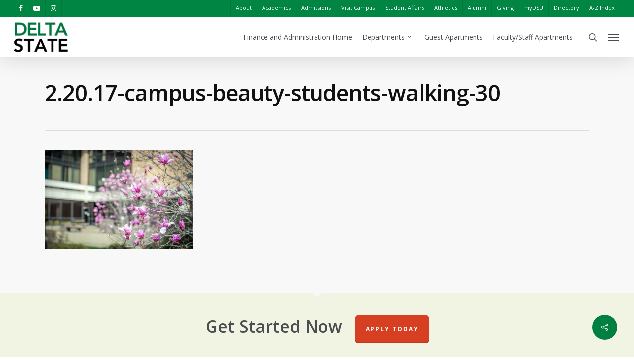

--- FILE ---
content_type: text/html; charset=UTF-8
request_url: https://www.deltastate.edu/finance-admin/?attachment_id=926
body_size: 14843
content:
<!doctype html>
<html lang="en-US" class="no-js">
<head>

<!-- 
Start of global snippet: Please do not remove
Place this snippet between the <head> and </head> tags on every page of your site.
-->
<!-- Global site tag (gtag.js) - Google Marketing Platform -->
<script async src="https://www.googletagmanager.com/gtag/js?id=DC-10164753"></script>
<script>
  window.dataLayer = window.dataLayer || [];
  function gtag(){dataLayer.push(arguments);}
  gtag('js', new Date());

  gtag('config', 'DC-10164753');
</script>
<!-- End of global snippet: Please do not remove -->

<!-- Google Tag Manager -->
<script>(function(w,d,s,l,i){w[l]=w[l]||[];w[l].push({'gtm.start':
new Date().getTime(),event:'gtm.js'});var f=d.getElementsByTagName(s)[0],
j=d.createElement(s),dl=l!='dataLayer'?'&l='+l:'';j.async=true;j.src=
'https://www.googletagmanager.com/gtm.js?id='+i+dl;f.parentNode.insertBefore(j,f);
})(window,document,'script','dataLayer','GTM-N673J7W');</script>
<!-- End Google Tag Manager -->

	<meta charset="UTF-8">
	<meta name="viewport" content="width=device-width, initial-scale=1, maximum-scale=1, user-scalable=0" /><link rel="shortcut icon" href="https://www.deltastate.edu/finance-admin/wp-content/uploads/sites/35/2025/06/Delta-State-Favicon.png" /><meta name='robots' content='index, follow, max-image-preview:large, max-snippet:-1, max-video-preview:-1' />

	<!-- This site is optimized with the Yoast SEO Premium plugin v26.8 (Yoast SEO v26.8) - https://yoast.com/product/yoast-seo-premium-wordpress/ -->
	<title>2.20.17-campus-beauty-students-walking-30 - Finance and Administration</title>
	<link rel="canonical" href="https://www.deltastate.edu/finance-admin/" />
	<meta property="og:locale" content="en_US" />
	<meta property="og:type" content="article" />
	<meta property="og:title" content="2.20.17-campus-beauty-students-walking-30" />
	<meta property="og:url" content="https://www.deltastate.edu/finance-admin/" />
	<meta property="og:site_name" content="Finance and Administration" />
	<meta property="og:image" content="https://www.deltastate.edu/finance-admin" />
	<meta property="og:image:width" content="1980" />
	<meta property="og:image:height" content="1322" />
	<meta property="og:image:type" content="image/jpeg" />
	<meta name="twitter:card" content="summary_large_image" />
	<script type="application/ld+json" class="yoast-schema-graph">{"@context":"https://schema.org","@graph":[{"@type":"WebPage","@id":"https://www.deltastate.edu/finance-admin/","url":"https://www.deltastate.edu/finance-admin/","name":"2.20.17-campus-beauty-students-walking-30 - Finance and Administration","isPartOf":{"@id":"https://www.deltastate.edu/finance-admin/#website"},"primaryImageOfPage":{"@id":"https://www.deltastate.edu/finance-admin/#primaryimage"},"image":{"@id":"https://www.deltastate.edu/finance-admin/#primaryimage"},"thumbnailUrl":"https://www.deltastate.edu/finance-admin/wp-content/uploads/sites/35/2017/10/2.20.17-campus-beauty-students-walking-30.jpg","datePublished":"2017-10-31T21:50:37+00:00","breadcrumb":{"@id":"https://www.deltastate.edu/finance-admin/#breadcrumb"},"inLanguage":"en-US","potentialAction":[{"@type":"ReadAction","target":["https://www.deltastate.edu/finance-admin/"]}]},{"@type":"ImageObject","inLanguage":"en-US","@id":"https://www.deltastate.edu/finance-admin/#primaryimage","url":"https://www.deltastate.edu/finance-admin/wp-content/uploads/sites/35/2017/10/2.20.17-campus-beauty-students-walking-30.jpg","contentUrl":"https://www.deltastate.edu/finance-admin/wp-content/uploads/sites/35/2017/10/2.20.17-campus-beauty-students-walking-30.jpg","width":1980,"height":1322},{"@type":"BreadcrumbList","@id":"https://www.deltastate.edu/finance-admin/#breadcrumb","itemListElement":[{"@type":"ListItem","position":1,"name":"Home","item":"https://www.deltastate.edu/finance-admin/"},{"@type":"ListItem","position":2,"name":"2.20.17-campus-beauty-students-walking-30"}]},{"@type":"WebSite","@id":"https://www.deltastate.edu/finance-admin/#website","url":"https://www.deltastate.edu/finance-admin/","name":"Finance and Administration","description":"Just another Delta State University Sites site","potentialAction":[{"@type":"SearchAction","target":{"@type":"EntryPoint","urlTemplate":"https://www.deltastate.edu/finance-admin/?s={search_term_string}"},"query-input":{"@type":"PropertyValueSpecification","valueRequired":true,"valueName":"search_term_string"}}],"inLanguage":"en-US"}]}</script>
	<!-- / Yoast SEO Premium plugin. -->


<link rel='dns-prefetch' href='//fonts.googleapis.com' />
<link rel="alternate" type="application/rss+xml" title="Finance and Administration &raquo; Feed" href="https://www.deltastate.edu/finance-admin/feed/" />
<link rel="alternate" title="oEmbed (JSON)" type="application/json+oembed" href="https://www.deltastate.edu/finance-admin/wp-json/oembed/1.0/embed?url=https%3A%2F%2Fwww.deltastate.edu%2Ffinance-admin%2F%3Fattachment_id%3D926" />
<link rel="alternate" title="oEmbed (XML)" type="text/xml+oembed" href="https://www.deltastate.edu/finance-admin/wp-json/oembed/1.0/embed?url=https%3A%2F%2Fwww.deltastate.edu%2Ffinance-admin%2F%3Fattachment_id%3D926&#038;format=xml" />
<style id='wp-img-auto-sizes-contain-inline-css' type='text/css'>
img:is([sizes=auto i],[sizes^="auto," i]){contain-intrinsic-size:3000px 1500px}
/*# sourceURL=wp-img-auto-sizes-contain-inline-css */
</style>
<style id='wp-emoji-styles-inline-css' type='text/css'>

	img.wp-smiley, img.emoji {
		display: inline !important;
		border: none !important;
		box-shadow: none !important;
		height: 1em !important;
		width: 1em !important;
		margin: 0 0.07em !important;
		vertical-align: -0.1em !important;
		background: none !important;
		padding: 0 !important;
	}
/*# sourceURL=wp-emoji-styles-inline-css */
</style>
<style id='wp-block-library-inline-css' type='text/css'>
:root{--wp-block-synced-color:#7a00df;--wp-block-synced-color--rgb:122,0,223;--wp-bound-block-color:var(--wp-block-synced-color);--wp-editor-canvas-background:#ddd;--wp-admin-theme-color:#007cba;--wp-admin-theme-color--rgb:0,124,186;--wp-admin-theme-color-darker-10:#006ba1;--wp-admin-theme-color-darker-10--rgb:0,107,160.5;--wp-admin-theme-color-darker-20:#005a87;--wp-admin-theme-color-darker-20--rgb:0,90,135;--wp-admin-border-width-focus:2px}@media (min-resolution:192dpi){:root{--wp-admin-border-width-focus:1.5px}}.wp-element-button{cursor:pointer}:root .has-very-light-gray-background-color{background-color:#eee}:root .has-very-dark-gray-background-color{background-color:#313131}:root .has-very-light-gray-color{color:#eee}:root .has-very-dark-gray-color{color:#313131}:root .has-vivid-green-cyan-to-vivid-cyan-blue-gradient-background{background:linear-gradient(135deg,#00d084,#0693e3)}:root .has-purple-crush-gradient-background{background:linear-gradient(135deg,#34e2e4,#4721fb 50%,#ab1dfe)}:root .has-hazy-dawn-gradient-background{background:linear-gradient(135deg,#faaca8,#dad0ec)}:root .has-subdued-olive-gradient-background{background:linear-gradient(135deg,#fafae1,#67a671)}:root .has-atomic-cream-gradient-background{background:linear-gradient(135deg,#fdd79a,#004a59)}:root .has-nightshade-gradient-background{background:linear-gradient(135deg,#330968,#31cdcf)}:root .has-midnight-gradient-background{background:linear-gradient(135deg,#020381,#2874fc)}:root{--wp--preset--font-size--normal:16px;--wp--preset--font-size--huge:42px}.has-regular-font-size{font-size:1em}.has-larger-font-size{font-size:2.625em}.has-normal-font-size{font-size:var(--wp--preset--font-size--normal)}.has-huge-font-size{font-size:var(--wp--preset--font-size--huge)}.has-text-align-center{text-align:center}.has-text-align-left{text-align:left}.has-text-align-right{text-align:right}.has-fit-text{white-space:nowrap!important}#end-resizable-editor-section{display:none}.aligncenter{clear:both}.items-justified-left{justify-content:flex-start}.items-justified-center{justify-content:center}.items-justified-right{justify-content:flex-end}.items-justified-space-between{justify-content:space-between}.screen-reader-text{border:0;clip-path:inset(50%);height:1px;margin:-1px;overflow:hidden;padding:0;position:absolute;width:1px;word-wrap:normal!important}.screen-reader-text:focus{background-color:#ddd;clip-path:none;color:#444;display:block;font-size:1em;height:auto;left:5px;line-height:normal;padding:15px 23px 14px;text-decoration:none;top:5px;width:auto;z-index:100000}html :where(.has-border-color){border-style:solid}html :where([style*=border-top-color]){border-top-style:solid}html :where([style*=border-right-color]){border-right-style:solid}html :where([style*=border-bottom-color]){border-bottom-style:solid}html :where([style*=border-left-color]){border-left-style:solid}html :where([style*=border-width]){border-style:solid}html :where([style*=border-top-width]){border-top-style:solid}html :where([style*=border-right-width]){border-right-style:solid}html :where([style*=border-bottom-width]){border-bottom-style:solid}html :where([style*=border-left-width]){border-left-style:solid}html :where(img[class*=wp-image-]){height:auto;max-width:100%}:where(figure){margin:0 0 1em}html :where(.is-position-sticky){--wp-admin--admin-bar--position-offset:var(--wp-admin--admin-bar--height,0px)}@media screen and (max-width:600px){html :where(.is-position-sticky){--wp-admin--admin-bar--position-offset:0px}}

/*# sourceURL=wp-block-library-inline-css */
</style><style id='global-styles-inline-css' type='text/css'>
:root{--wp--preset--aspect-ratio--square: 1;--wp--preset--aspect-ratio--4-3: 4/3;--wp--preset--aspect-ratio--3-4: 3/4;--wp--preset--aspect-ratio--3-2: 3/2;--wp--preset--aspect-ratio--2-3: 2/3;--wp--preset--aspect-ratio--16-9: 16/9;--wp--preset--aspect-ratio--9-16: 9/16;--wp--preset--color--black: #000000;--wp--preset--color--cyan-bluish-gray: #abb8c3;--wp--preset--color--white: #ffffff;--wp--preset--color--pale-pink: #f78da7;--wp--preset--color--vivid-red: #cf2e2e;--wp--preset--color--luminous-vivid-orange: #ff6900;--wp--preset--color--luminous-vivid-amber: #fcb900;--wp--preset--color--light-green-cyan: #7bdcb5;--wp--preset--color--vivid-green-cyan: #00d084;--wp--preset--color--pale-cyan-blue: #8ed1fc;--wp--preset--color--vivid-cyan-blue: #0693e3;--wp--preset--color--vivid-purple: #9b51e0;--wp--preset--gradient--vivid-cyan-blue-to-vivid-purple: linear-gradient(135deg,rgb(6,147,227) 0%,rgb(155,81,224) 100%);--wp--preset--gradient--light-green-cyan-to-vivid-green-cyan: linear-gradient(135deg,rgb(122,220,180) 0%,rgb(0,208,130) 100%);--wp--preset--gradient--luminous-vivid-amber-to-luminous-vivid-orange: linear-gradient(135deg,rgb(252,185,0) 0%,rgb(255,105,0) 100%);--wp--preset--gradient--luminous-vivid-orange-to-vivid-red: linear-gradient(135deg,rgb(255,105,0) 0%,rgb(207,46,46) 100%);--wp--preset--gradient--very-light-gray-to-cyan-bluish-gray: linear-gradient(135deg,rgb(238,238,238) 0%,rgb(169,184,195) 100%);--wp--preset--gradient--cool-to-warm-spectrum: linear-gradient(135deg,rgb(74,234,220) 0%,rgb(151,120,209) 20%,rgb(207,42,186) 40%,rgb(238,44,130) 60%,rgb(251,105,98) 80%,rgb(254,248,76) 100%);--wp--preset--gradient--blush-light-purple: linear-gradient(135deg,rgb(255,206,236) 0%,rgb(152,150,240) 100%);--wp--preset--gradient--blush-bordeaux: linear-gradient(135deg,rgb(254,205,165) 0%,rgb(254,45,45) 50%,rgb(107,0,62) 100%);--wp--preset--gradient--luminous-dusk: linear-gradient(135deg,rgb(255,203,112) 0%,rgb(199,81,192) 50%,rgb(65,88,208) 100%);--wp--preset--gradient--pale-ocean: linear-gradient(135deg,rgb(255,245,203) 0%,rgb(182,227,212) 50%,rgb(51,167,181) 100%);--wp--preset--gradient--electric-grass: linear-gradient(135deg,rgb(202,248,128) 0%,rgb(113,206,126) 100%);--wp--preset--gradient--midnight: linear-gradient(135deg,rgb(2,3,129) 0%,rgb(40,116,252) 100%);--wp--preset--font-size--small: 13px;--wp--preset--font-size--medium: 20px;--wp--preset--font-size--large: 36px;--wp--preset--font-size--x-large: 42px;--wp--preset--spacing--20: 0.44rem;--wp--preset--spacing--30: 0.67rem;--wp--preset--spacing--40: 1rem;--wp--preset--spacing--50: 1.5rem;--wp--preset--spacing--60: 2.25rem;--wp--preset--spacing--70: 3.38rem;--wp--preset--spacing--80: 5.06rem;--wp--preset--shadow--natural: 6px 6px 9px rgba(0, 0, 0, 0.2);--wp--preset--shadow--deep: 12px 12px 50px rgba(0, 0, 0, 0.4);--wp--preset--shadow--sharp: 6px 6px 0px rgba(0, 0, 0, 0.2);--wp--preset--shadow--outlined: 6px 6px 0px -3px rgb(255, 255, 255), 6px 6px rgb(0, 0, 0);--wp--preset--shadow--crisp: 6px 6px 0px rgb(0, 0, 0);}:where(.is-layout-flex){gap: 0.5em;}:where(.is-layout-grid){gap: 0.5em;}body .is-layout-flex{display: flex;}.is-layout-flex{flex-wrap: wrap;align-items: center;}.is-layout-flex > :is(*, div){margin: 0;}body .is-layout-grid{display: grid;}.is-layout-grid > :is(*, div){margin: 0;}:where(.wp-block-columns.is-layout-flex){gap: 2em;}:where(.wp-block-columns.is-layout-grid){gap: 2em;}:where(.wp-block-post-template.is-layout-flex){gap: 1.25em;}:where(.wp-block-post-template.is-layout-grid){gap: 1.25em;}.has-black-color{color: var(--wp--preset--color--black) !important;}.has-cyan-bluish-gray-color{color: var(--wp--preset--color--cyan-bluish-gray) !important;}.has-white-color{color: var(--wp--preset--color--white) !important;}.has-pale-pink-color{color: var(--wp--preset--color--pale-pink) !important;}.has-vivid-red-color{color: var(--wp--preset--color--vivid-red) !important;}.has-luminous-vivid-orange-color{color: var(--wp--preset--color--luminous-vivid-orange) !important;}.has-luminous-vivid-amber-color{color: var(--wp--preset--color--luminous-vivid-amber) !important;}.has-light-green-cyan-color{color: var(--wp--preset--color--light-green-cyan) !important;}.has-vivid-green-cyan-color{color: var(--wp--preset--color--vivid-green-cyan) !important;}.has-pale-cyan-blue-color{color: var(--wp--preset--color--pale-cyan-blue) !important;}.has-vivid-cyan-blue-color{color: var(--wp--preset--color--vivid-cyan-blue) !important;}.has-vivid-purple-color{color: var(--wp--preset--color--vivid-purple) !important;}.has-black-background-color{background-color: var(--wp--preset--color--black) !important;}.has-cyan-bluish-gray-background-color{background-color: var(--wp--preset--color--cyan-bluish-gray) !important;}.has-white-background-color{background-color: var(--wp--preset--color--white) !important;}.has-pale-pink-background-color{background-color: var(--wp--preset--color--pale-pink) !important;}.has-vivid-red-background-color{background-color: var(--wp--preset--color--vivid-red) !important;}.has-luminous-vivid-orange-background-color{background-color: var(--wp--preset--color--luminous-vivid-orange) !important;}.has-luminous-vivid-amber-background-color{background-color: var(--wp--preset--color--luminous-vivid-amber) !important;}.has-light-green-cyan-background-color{background-color: var(--wp--preset--color--light-green-cyan) !important;}.has-vivid-green-cyan-background-color{background-color: var(--wp--preset--color--vivid-green-cyan) !important;}.has-pale-cyan-blue-background-color{background-color: var(--wp--preset--color--pale-cyan-blue) !important;}.has-vivid-cyan-blue-background-color{background-color: var(--wp--preset--color--vivid-cyan-blue) !important;}.has-vivid-purple-background-color{background-color: var(--wp--preset--color--vivid-purple) !important;}.has-black-border-color{border-color: var(--wp--preset--color--black) !important;}.has-cyan-bluish-gray-border-color{border-color: var(--wp--preset--color--cyan-bluish-gray) !important;}.has-white-border-color{border-color: var(--wp--preset--color--white) !important;}.has-pale-pink-border-color{border-color: var(--wp--preset--color--pale-pink) !important;}.has-vivid-red-border-color{border-color: var(--wp--preset--color--vivid-red) !important;}.has-luminous-vivid-orange-border-color{border-color: var(--wp--preset--color--luminous-vivid-orange) !important;}.has-luminous-vivid-amber-border-color{border-color: var(--wp--preset--color--luminous-vivid-amber) !important;}.has-light-green-cyan-border-color{border-color: var(--wp--preset--color--light-green-cyan) !important;}.has-vivid-green-cyan-border-color{border-color: var(--wp--preset--color--vivid-green-cyan) !important;}.has-pale-cyan-blue-border-color{border-color: var(--wp--preset--color--pale-cyan-blue) !important;}.has-vivid-cyan-blue-border-color{border-color: var(--wp--preset--color--vivid-cyan-blue) !important;}.has-vivid-purple-border-color{border-color: var(--wp--preset--color--vivid-purple) !important;}.has-vivid-cyan-blue-to-vivid-purple-gradient-background{background: var(--wp--preset--gradient--vivid-cyan-blue-to-vivid-purple) !important;}.has-light-green-cyan-to-vivid-green-cyan-gradient-background{background: var(--wp--preset--gradient--light-green-cyan-to-vivid-green-cyan) !important;}.has-luminous-vivid-amber-to-luminous-vivid-orange-gradient-background{background: var(--wp--preset--gradient--luminous-vivid-amber-to-luminous-vivid-orange) !important;}.has-luminous-vivid-orange-to-vivid-red-gradient-background{background: var(--wp--preset--gradient--luminous-vivid-orange-to-vivid-red) !important;}.has-very-light-gray-to-cyan-bluish-gray-gradient-background{background: var(--wp--preset--gradient--very-light-gray-to-cyan-bluish-gray) !important;}.has-cool-to-warm-spectrum-gradient-background{background: var(--wp--preset--gradient--cool-to-warm-spectrum) !important;}.has-blush-light-purple-gradient-background{background: var(--wp--preset--gradient--blush-light-purple) !important;}.has-blush-bordeaux-gradient-background{background: var(--wp--preset--gradient--blush-bordeaux) !important;}.has-luminous-dusk-gradient-background{background: var(--wp--preset--gradient--luminous-dusk) !important;}.has-pale-ocean-gradient-background{background: var(--wp--preset--gradient--pale-ocean) !important;}.has-electric-grass-gradient-background{background: var(--wp--preset--gradient--electric-grass) !important;}.has-midnight-gradient-background{background: var(--wp--preset--gradient--midnight) !important;}.has-small-font-size{font-size: var(--wp--preset--font-size--small) !important;}.has-medium-font-size{font-size: var(--wp--preset--font-size--medium) !important;}.has-large-font-size{font-size: var(--wp--preset--font-size--large) !important;}.has-x-large-font-size{font-size: var(--wp--preset--font-size--x-large) !important;}
/*# sourceURL=global-styles-inline-css */
</style>

<style id='classic-theme-styles-inline-css' type='text/css'>
/*! This file is auto-generated */
.wp-block-button__link{color:#fff;background-color:#32373c;border-radius:9999px;box-shadow:none;text-decoration:none;padding:calc(.667em + 2px) calc(1.333em + 2px);font-size:1.125em}.wp-block-file__button{background:#32373c;color:#fff;text-decoration:none}
/*# sourceURL=/wp-includes/css/classic-themes.min.css */
</style>
<link rel='stylesheet' id='salient-social-css' href='https://www.deltastate.edu/finance-admin/wp-content/plugins/salient-social/css/style.css?ver=1.2' type='text/css' media='all' />
<style id='salient-social-inline-css' type='text/css'>

  .sharing-default-minimal .nectar-love.loved,
  body .nectar-social[data-color-override="override"].fixed > a:before, 
  body .nectar-social[data-color-override="override"].fixed .nectar-social-inner a,
  .sharing-default-minimal .nectar-social[data-color-override="override"] .nectar-social-inner a:hover {
    background-color: #008040;
  }
  .nectar-social.hover .nectar-love.loved,
  .nectar-social.hover > .nectar-love-button a:hover,
  .nectar-social[data-color-override="override"].hover > div a:hover,
  #single-below-header .nectar-social[data-color-override="override"].hover > div a:hover,
  .nectar-social[data-color-override="override"].hover .share-btn:hover,
  .sharing-default-minimal .nectar-social[data-color-override="override"] .nectar-social-inner a {
    border-color: #008040;
  }
  #single-below-header .nectar-social.hover .nectar-love.loved i,
  #single-below-header .nectar-social.hover[data-color-override="override"] a:hover,
  #single-below-header .nectar-social.hover[data-color-override="override"] a:hover i,
  #single-below-header .nectar-social.hover .nectar-love-button a:hover i,
  .nectar-love:hover i,
  .hover .nectar-love:hover .total_loves,
  .nectar-love.loved i,
  .nectar-social.hover .nectar-love.loved .total_loves,
  .nectar-social.hover .share-btn:hover, 
  .nectar-social[data-color-override="override"].hover .nectar-social-inner a:hover,
  .nectar-social[data-color-override="override"].hover > div:hover span,
  .sharing-default-minimal .nectar-social[data-color-override="override"] .nectar-social-inner a:not(:hover) i,
  .sharing-default-minimal .nectar-social[data-color-override="override"] .nectar-social-inner a:not(:hover) {
    color: #008040;
  }
/*# sourceURL=salient-social-inline-css */
</style>
<link rel='stylesheet' id='font-awesome-css' href='https://www.deltastate.edu/finance-admin/wp-content/themes/Salient%2013%20-%20General%20Pages%20Child/css/font-awesome-legacy.min.css?ver=4.7.1' type='text/css' media='all' />
<link rel='stylesheet' id='salient-grid-system-css' href='https://www.deltastate.edu/finance-admin/wp-content/themes/Salient%2013%20-%20General%20Pages%20Child/css/grid-system.css?ver=13.0.5' type='text/css' media='all' />
<link rel='stylesheet' id='main-styles-css' href='https://www.deltastate.edu/finance-admin/wp-content/themes/Salient%2013%20-%20General%20Pages%20Child/css/style.css?ver=13.0.5' type='text/css' media='all' />
<link rel='stylesheet' id='nectar-header-secondary-nav-css' href='https://www.deltastate.edu/finance-admin/wp-content/themes/Salient%2013%20-%20General%20Pages%20Child/css/header/header-secondary-nav.css?ver=13.0.5' type='text/css' media='all' />
<link rel='stylesheet' id='nectar-single-styles-css' href='https://www.deltastate.edu/finance-admin/wp-content/themes/Salient%2013%20-%20General%20Pages%20Child/css/single.css?ver=13.0.5' type='text/css' media='all' />
<link rel='stylesheet' id='nectar_default_font_open_sans-css' href='https://fonts.googleapis.com/css?family=Open+Sans%3A300%2C400%2C600%2C700&#038;subset=latin%2Clatin-ext' type='text/css' media='all' />
<link rel='stylesheet' id='responsive-css' href='https://www.deltastate.edu/finance-admin/wp-content/themes/Salient%2013%20-%20General%20Pages%20Child/css/responsive.css?ver=13.0.5' type='text/css' media='all' />
<link rel='stylesheet' id='skin-original-css' href='https://www.deltastate.edu/finance-admin/wp-content/themes/Salient%2013%20-%20General%20Pages%20Child/css/skin-original.css?ver=13.0.5' type='text/css' media='all' />
<link rel='stylesheet' id='salient-wp-menu-dynamic-css' href='https://www.deltastate.edu/finance-admin/wp-content/uploads/sites/35/salient/menu-dynamic.css?ver=12446' type='text/css' media='all' />
<link rel='stylesheet' id='wp-pagenavi-css' href='https://www.deltastate.edu/finance-admin/wp-content/plugins/wp-pagenavi/pagenavi-css.css?ver=2.70' type='text/css' media='all' />
<link rel='stylesheet' id='dynamic-css-css' href='https://www.deltastate.edu/finance-admin/wp-content/themes/Salient%2013%20-%20General%20Pages%20Child/css/salient-dynamic-styles-multi-id-35.css?ver=61627' type='text/css' media='all' />
<style id='dynamic-css-inline-css' type='text/css'>
@media only screen and (min-width:1000px){body #ajax-content-wrap.no-scroll{min-height:calc(100vh - 114px);height:calc(100vh - 114px)!important;}}@media only screen and (min-width:1000px){#page-header-wrap.fullscreen-header,#page-header-wrap.fullscreen-header #page-header-bg,html:not(.nectar-box-roll-loaded) .nectar-box-roll > #page-header-bg.fullscreen-header,.nectar_fullscreen_zoom_recent_projects,#nectar_fullscreen_rows:not(.afterLoaded) > div{height:calc(100vh - 113px);}.wpb_row.vc_row-o-full-height.top-level,.wpb_row.vc_row-o-full-height.top-level > .col.span_12{min-height:calc(100vh - 113px);}html:not(.nectar-box-roll-loaded) .nectar-box-roll > #page-header-bg.fullscreen-header{top:114px;}.nectar-slider-wrap[data-fullscreen="true"]:not(.loaded),.nectar-slider-wrap[data-fullscreen="true"]:not(.loaded) .swiper-container{height:calc(100vh - 112px)!important;}.admin-bar .nectar-slider-wrap[data-fullscreen="true"]:not(.loaded),.admin-bar .nectar-slider-wrap[data-fullscreen="true"]:not(.loaded) .swiper-container{height:calc(100vh - 112px - 32px)!important;}}.screen-reader-text,.nectar-skip-to-content:not(:focus){border:0;clip:rect(1px,1px,1px,1px);clip-path:inset(50%);height:1px;margin:-1px;overflow:hidden;padding:0;position:absolute!important;width:1px;word-wrap:normal!important;}
@media only screen and (min-width: 1001px) {
    #search-3 {
        display: none;
    }
}

.swiper-slide .slide-bg-wrap .slide-bg-overlay {
    opacity: 0.2;
}

.swiper-slide .content h1 {
    font-weight: 700;
}

#call-to-action span {
    font-size: 34px;
}

.open-quote {
    color: #d8d8d8 !important;
}
.nectar_single_testimonial[data-style="bold"] p {
    font-size: 30px;
    line-height: initial;
}

body .testimonial_slider blockquote span, .nectar_single_testimonial span {
    font-weight: 400;
}

.link_text, table a, p a, ul li a, h1 a, h2 a, h3 a, h4 a, h5 a, h6 a {
    text-decoration: underline;
}

.nectar-cta, .link_text, ul .wpb_tabs_nav li, .tabbed ul li a, .widget_nav_menu ul li a, table a:hover, p a:hover, li a:hover, ul a:hover {
    text-decoration: none;
}

.swiper-slide .button a:hover {
    background-color: #ffffff !important;
    color: #008542;
    opacity: 1;
}

.icon-3x[class^="icon-"].accent-color:not(.alt-style) {
    text-decoration: none;
    margin-bottom: 0;
}

.nectar-button:hover, .full-width-section .light .nectar-button:hover, .nectar-button[data-color-override="false"].regular-button:hover {
    opacity: 1;
    background-color: #333F48 !important;
}

body:not([data-button-style*="shadow"]) .swiper-slide .button a:after {
    background-color: #ffffff;
}

p span a {
    text-decoration: none;
}

.nectar-button[data-color-override="false"].regular-button a:hover {
    color: #111111;
}

#social a {
    text-decoration: none;
}

#sidebar .widget_nav_menu li a {
    padding-left: 15px !important;
    font-weight: 600;
}

#sidebar .widget_nav_menu ul li a:hover {
    background-color: #008040;
    color: #ffffff;
    padding-left: 15px;
}

.toggle h3 a:hover {
    background-color: #333F48;
    color: #ffffff;
}

.tabbed[data-style="minimal_flexible"] .wpb_tabs_nav > li a {
    color: #333D47;
}

.tabbed[data-style="minimal_flexible"] .wpb_tabs_nav > li a:hover {
    color: #008040;
}

.tabbed[data-style="minimal_flexible"] .wpb_tabs_nav > li a:not(.active-tab):hover {
    opacity: 1;
}
/*# sourceURL=dynamic-css-inline-css */
</style>
<link rel='stylesheet' id='redux-google-fonts-salient_redux-css' href='https://fonts.googleapis.com/css?family=Open+Sans%3A600&#038;ver=1748983523' type='text/css' media='all' />
<script type="text/javascript" src="https://www.deltastate.edu/finance-admin/wp-includes/js/jquery/jquery.min.js?ver=3.7.1" id="jquery-core-js"></script>
<script type="text/javascript" src="https://www.deltastate.edu/finance-admin/wp-includes/js/jquery/jquery-migrate.min.js?ver=3.4.1" id="jquery-migrate-js"></script>
<script type="text/javascript" src="https://www.deltastate.edu/finance-admin/wp-content/plugins/gravity-forms-reset-button/gravity-forms-reset-button.js?ver=1.0" id="_gf_add_reset-js"></script>
<link rel="https://api.w.org/" href="https://www.deltastate.edu/finance-admin/wp-json/" /><link rel="alternate" title="JSON" type="application/json" href="https://www.deltastate.edu/finance-admin/wp-json/wp/v2/media/926" /><link rel="EditURI" type="application/rsd+xml" title="RSD" href="https://www.deltastate.edu/finance-admin/xmlrpc.php?rsd" />
<link rel='shortlink' href='https://www.deltastate.edu/finance-admin/?p=926' />
<script type="text/javascript"> var root = document.getElementsByTagName( "html" )[0]; root.setAttribute( "class", "js" ); </script><script type="text/javascript">
	var gaJsHost = (("https:" == document.location.protocol) ? "https://ssl." : "http://www.");
	document.write(unescape("%3Cscript src='" + gaJsHost + "google-analytics.com/ga.js' type='text/javascript'%3E%3C/script%3E"));
</script>
<script type="text/javascript">
	var pageTracker = _gat._getTracker("UA-2202474-1");
	pageTracker._initData();
	pageTracker._trackPageview();
</script><meta name="generator" content="Powered by WPBakery Page Builder - drag and drop page builder for WordPress."/>
<noscript><style> .wpb_animate_when_almost_visible { opacity: 1; }</style></noscript>

<link rel='stylesheet' id='magnific-css' href='https://www.deltastate.edu/finance-admin/wp-content/themes/Salient%2013%20-%20General%20Pages%20Child/css/plugins/magnific.css?ver=8.6.0' type='text/css' media='all' />
<link rel='stylesheet' id='nectar-ocm-core-css' href='https://www.deltastate.edu/finance-admin/wp-content/themes/Salient%2013%20-%20General%20Pages%20Child/css/off-canvas/core.css?ver=13.0.5' type='text/css' media='all' />
</head><body class="attachment wp-singular attachment-template-default single single-attachment postid-926 attachmentid-926 attachment-jpeg wp-theme-Salient13-GeneralPagesChild original wpb-js-composer js-comp-ver-6.6.0 vc_responsive" data-footer-reveal="false" data-footer-reveal-shadow="none" data-header-format="default" data-body-border="off" data-boxed-style="" data-header-breakpoint="1000" data-dropdown-style="minimal" data-cae="linear" data-cad="650" data-megamenu-width="contained" data-aie="none" data-ls="magnific" data-apte="standard" data-hhun="0" data-fancy-form-rcs="default" data-form-style="default" data-form-submit="regular" data-is="minimal" data-button-style="default" data-user-account-button="false" data-flex-cols="true" data-col-gap="default" data-header-inherit-rc="false" data-header-search="true" data-animated-anchors="true" data-ajax-transitions="false" data-full-width-header="true" data-slide-out-widget-area="true" data-slide-out-widget-area-style="slide-out-from-right" data-user-set-ocm="1" data-loading-animation="none" data-bg-header="false" data-responsive="1" data-ext-responsive="true" data-ext-padding="90" data-header-resize="0" data-header-color="custom" data-transparent-header="false" data-cart="false" data-remove-m-parallax="" data-remove-m-video-bgs="" data-m-animate="0" data-force-header-trans-color="light" data-smooth-scrolling="0" data-permanent-transparent="false" >
	
	<script type="text/javascript">
	 (function(window, document) {

		 if(navigator.userAgent.match(/(Android|iPod|iPhone|iPad|BlackBerry|IEMobile|Opera Mini)/)) {
			 document.body.className += " using-mobile-browser ";
		 }

		 if( !("ontouchstart" in window) ) {

			 var body = document.querySelector("body");
			 var winW = window.innerWidth;
			 var bodyW = body.clientWidth;

			 if (winW > bodyW + 4) {
				 body.setAttribute("style", "--scroll-bar-w: " + (winW - bodyW - 4) + "px");
			 } else {
				 body.setAttribute("style", "--scroll-bar-w: 0px");
			 }
		 }

	 })(window, document);
   </script><a href="#ajax-content-wrap" class="nectar-skip-to-content">Skip to main content</a>	
	<div id="header-space"  data-header-mobile-fixed='1'></div> 
	
		<div id="header-outer" data-has-menu="true" data-has-buttons="yes" data-header-button_style="default" data-using-pr-menu="false" data-mobile-fixed="1" data-ptnm="1" data-lhe="default" data-user-set-bg="#ffffff" data-format="default" data-permanent-transparent="false" data-megamenu-rt="0" data-remove-fixed="0" data-header-resize="0" data-cart="false" data-transparency-option="0" data-box-shadow="large" data-shrink-num="6" data-using-secondary="1" data-using-logo="1" data-logo-height="60" data-m-logo-height="50" data-padding="10" data-full-width="true" data-condense="false" >
			
	<div id="header-secondary-outer" class="default" data-mobile="default" data-remove-fixed="0" data-lhe="default" data-secondary-text="false" data-full-width="true" data-mobile-fixed="1" data-permanent-transparent="false" >
		<div class="container">
			<nav>
				<ul id="social"><li><a target="_blank" href="https://www.facebook.com/deltastateuniversity"><span class="screen-reader-text">facebook</span><i class="fa fa-facebook" aria-hidden="true"></i> </a></li><li><a target="_blank" href="https://www.youtube.com/user/dsucommark"><span class="screen-reader-text">youtube</span><i class="fa fa-youtube-play" aria-hidden="true"></i> </a></li><li><a target="_blank" href="https://instagram.com/deltastateuniversity/"><span class="screen-reader-text">instagram</span><i class="fa fa-instagram" aria-hidden="true"></i> </a></li></ul>					<ul class="sf-menu">
						<li id="menu-item-5" class="menu-item menu-item-type-custom menu-item-object-custom nectar-regular-menu-item menu-item-5"><a href="https://www.deltastate.edu/about-dsu/"><span class="menu-title-text">About</span></a></li>
<li id="menu-item-6" class="menu-item menu-item-type-custom menu-item-object-custom nectar-regular-menu-item menu-item-6"><a href="https://www.deltastate.edu/academics/"><span class="menu-title-text">Academics</span></a></li>
<li id="menu-item-7" class="menu-item menu-item-type-custom menu-item-object-custom nectar-regular-menu-item menu-item-7"><a href="https://www.deltastate.edu/admissions/"><span class="menu-title-text">Admissions</span></a></li>
<li id="menu-item-1117" class="menu-item menu-item-type-custom menu-item-object-custom nectar-regular-menu-item menu-item-1117"><a href="https://www.deltastate.edu/admissions/visit-campus/"><span class="menu-title-text">Visit Campus</span></a></li>
<li id="menu-item-8" class="menu-item menu-item-type-custom menu-item-object-custom nectar-regular-menu-item menu-item-8"><a href="https://www.deltastate.edu/students/"><span class="menu-title-text">Student Affairs</span></a></li>
<li id="menu-item-9" class="menu-item menu-item-type-custom menu-item-object-custom nectar-regular-menu-item menu-item-9"><a target="_blank" href="https://www.gostatesmen.com"><span class="menu-title-text">Athletics</span></a></li>
<li id="menu-item-10" class="menu-item menu-item-type-custom menu-item-object-custom nectar-regular-menu-item menu-item-10"><a target="_blank" href="https://www.deltastate.edu/alumni/"><span class="menu-title-text">Alumni</span></a></li>
<li id="menu-item-1070" class="menu-item menu-item-type-custom menu-item-object-custom nectar-regular-menu-item menu-item-1070"><a target="_blank" href="https://www.deltastate.edu/giving/"><span class="menu-title-text">Giving</span></a></li>
<li id="menu-item-11" class="menu-item menu-item-type-custom menu-item-object-custom nectar-regular-menu-item menu-item-11"><a href="https://www.deltastate.edu/mydsu/"><span class="menu-title-text">myDSU</span></a></li>
<li id="menu-item-12" class="menu-item menu-item-type-custom menu-item-object-custom nectar-regular-menu-item menu-item-12"><a href="https://www.deltastate.edu/contacts/"><span class="menu-title-text">Directory</span></a></li>
<li id="menu-item-13" class="menu-item menu-item-type-custom menu-item-object-custom nectar-regular-menu-item menu-item-13"><a href="https://www.deltastate.edu/a-z-site-index/"><span class="menu-title-text">A-Z Index</span></a></li>
					</ul>
									
			</nav>
		</div>
	</div>
	

<div id="search-outer" class="nectar">
	<div id="search">
		<div class="container">
			 <div id="search-box">
				 <div class="inner-wrap">
					 <div class="col span_12">
						  <form role="search" action="https://www.deltastate.edu/finance-admin/" method="GET">
															<input type="text" name="s" id="s" value="Start Typing..." aria-label="Search" data-placeholder="Start Typing..." />
							
						
												</form>
					</div><!--/span_12-->
				</div><!--/inner-wrap-->
			 </div><!--/search-box-->
			 <div id="close"><a href="#"><span class="screen-reader-text">Close Search</span>
				<span class="icon-salient-x" aria-hidden="true"></span>				 </a></div>
		 </div><!--/container-->
	</div><!--/search-->
</div><!--/search-outer-->

<header id="top">
	<div class="container">
		<div class="row">
			<div class="col span_3">
								<a id="logo" href="https://www.deltastate.edu" data-supplied-ml-starting-dark="false" data-supplied-ml-starting="false" data-supplied-ml="false" >
					<img class="stnd skip-lazy dark-version" width="887" height="490" alt="Finance and Administration" src="https://www.deltastate.edu/finance-admin/wp-content/uploads/sites/35/2025/06/DSU-logo-mark-only.png"  />				</a>
							</div><!--/span_3-->

			<div class="col span_9 col_last">
									<a class="mobile-search" href="#searchbox"><span class="nectar-icon icon-salient-search" aria-hidden="true"></span><span class="screen-reader-text">search</span></a>
																		<div class="slide-out-widget-area-toggle mobile-icon slide-out-from-right" data-custom-color="false" data-icon-animation="simple-transform">
						<div> <a href="#sidewidgetarea" aria-label="Navigation Menu" aria-expanded="false" class="closed">
							<span class="screen-reader-text">Menu</span><span aria-hidden="true"> <i class="lines-button x2"> <i class="lines"></i> </i> </span>
						</a></div>
					</div>
				
									<nav>
													<ul class="sf-menu">
								<li id="menu-item-606" class="menu-item menu-item-type-post_type menu-item-object-page menu-item-home nectar-regular-menu-item menu-item-606"><a href="https://www.deltastate.edu/finance-admin/"><span class="menu-title-text">Finance and Administration Home</span></a></li>
<li id="menu-item-607" class="menu-item menu-item-type-custom menu-item-object-custom menu-item-has-children nectar-regular-menu-item sf-with-ul menu-item-607"><a href="#"><span class="menu-title-text">Departments</span><span class="sf-sub-indicator"><i class="fa fa-angle-down icon-in-menu" aria-hidden="true"></i></span></a>
<ul class="sub-menu">
	<li id="menu-item-608" class="menu-item menu-item-type-custom menu-item-object-custom nectar-regular-menu-item menu-item-608"><a target="_blank" href="https://deltastate.sodexomyway.com/"><span class="menu-title-text">Delta Dining</span></a></li>
	<li id="menu-item-854" class="menu-item menu-item-type-post_type menu-item-object-page nectar-regular-menu-item menu-item-854"><a href="https://www.deltastate.edu/finance-admin/facilities-management/"><span class="menu-title-text">Facilities Management</span></a></li>
	<li id="menu-item-16" class="menu-item menu-item-type-custom menu-item-object-custom nectar-regular-menu-item menu-item-16"><a href="https://www.deltastate.edu/human-resources/"><span class="menu-title-text">Human Resources</span></a></li>
	<li id="menu-item-961" class="menu-item menu-item-type-post_type menu-item-object-page nectar-regular-menu-item menu-item-961"><a href="https://www.deltastate.edu/finance-admin/procurement/"><span class="menu-title-text">Procurement</span></a></li>
	<li id="menu-item-396" class="menu-item menu-item-type-post_type menu-item-object-page nectar-regular-menu-item menu-item-396"><a href="https://www.deltastate.edu/finance-admin/student-business-services/"><span class="menu-title-text">Student Business Services</span></a></li>
	<li id="menu-item-696" class="menu-item menu-item-type-post_type menu-item-object-page nectar-regular-menu-item menu-item-696"><a href="https://www.deltastate.edu/finance-admin/university-accounting/"><span class="menu-title-text">University Accounting</span></a></li>
</ul>
</li>
<li id="menu-item-602" class="menu-item menu-item-type-post_type menu-item-object-page nectar-regular-menu-item menu-item-602"><a href="https://www.deltastate.edu/finance-admin/university-guest-apartments/"><span class="menu-title-text">Guest Apartments</span></a></li>
<li id="menu-item-932" class="menu-item menu-item-type-post_type menu-item-object-page nectar-regular-menu-item menu-item-932"><a href="https://www.deltastate.edu/finance-admin/university-faculty-staff-apartments/"><span class="menu-title-text">Faculty/Staff Apartments</span></a></li>
							</ul>
													<ul class="buttons sf-menu" data-user-set-ocm="1">

								<li id="search-btn"><div><a href="#searchbox"><span class="icon-salient-search" aria-hidden="true"></span><span class="screen-reader-text">search</span></a></div> </li><li class="slide-out-widget-area-toggle" data-icon-animation="simple-transform" data-custom-color="false"><div> <a href="#sidewidgetarea" aria-label="Navigation Menu" aria-expanded="false" class="closed"> <span class="screen-reader-text">Menu</span><span aria-hidden="true"> <i class="lines-button x2"> <i class="lines"></i> </i> </span> </a> </div></li>
							</ul>
						
					</nav>

					
				</div><!--/span_9-->

				
			</div><!--/row-->
					</div><!--/container-->
	</header>		
	</div>
		<div id="ajax-content-wrap">


<div class="container-wrap" data-midnight="dark" data-remove-post-date="0" data-remove-post-author="0" data-remove-post-comment-number="0">
	<div class="container main-content">

		
	  <div class="row heading-title hentry" data-header-style="default">
		<div class="col span_12 section-title blog-title">
						  <h1 class="entry-title">2.20.17-campus-beauty-students-walking-30</h1>

					</div><!--/section-title-->
	  </div><!--/row-->

	
		<div class="row">

			
			<div class="post-area col  span_9">

			
<article id="post-926" class="post-926 attachment type-attachment status-inherit">
  
  <div class="inner-wrap">

		<div class="post-content" data-hide-featured-media="0">
      
        <div class="content-inner"><p class="attachment"><a href='https://www.deltastate.edu/finance-admin/wp-content/uploads/sites/35/2017/10/2.20.17-campus-beauty-students-walking-30.jpg'><img fetchpriority="high" decoding="async" width="300" height="200" src="https://www.deltastate.edu/finance-admin/wp-content/uploads/sites/35/2017/10/2.20.17-campus-beauty-students-walking-30-300x200.jpg" class="attachment-medium size-medium" alt="" srcset="https://www.deltastate.edu/finance-admin/wp-content/uploads/sites/35/2017/10/2.20.17-campus-beauty-students-walking-30-300x200.jpg 300w, https://www.deltastate.edu/finance-admin/wp-content/uploads/sites/35/2017/10/2.20.17-campus-beauty-students-walking-30-768x513.jpg 768w, https://www.deltastate.edu/finance-admin/wp-content/uploads/sites/35/2017/10/2.20.17-campus-beauty-students-walking-30-1024x684.jpg 1024w, https://www.deltastate.edu/finance-admin/wp-content/uploads/sites/35/2017/10/2.20.17-campus-beauty-students-walking-30-180x120.jpg 180w, https://www.deltastate.edu/finance-admin/wp-content/uploads/sites/35/2017/10/2.20.17-campus-beauty-students-walking-30.jpg 1980w" sizes="(max-width: 300px) 100vw, 300px" /></a></p>
</div>        
      </div><!--/post-content-->
      
    </div><!--/inner-wrap-->
    
</article>
		</div><!--/post-area-->

			
				<div id="sidebar" data-nectar-ss="false" class="col span_3 col_last">
									</div><!--/sidebar-->

			
		</div><!--/row-->

		<div class="row">

			
			<div class="comments-section" data-author-bio="false">
							</div>

		</div><!--/row-->

	</div><!--/container main-content-->
	</div><!--/container-wrap-->

<div class="nectar-social fixed" data-position="" data-rm-love="0" data-color-override="override"><a href="#"><i class="icon-default-style steadysets-icon-share"></i></a><div class="nectar-social-inner"><a class='facebook-share nectar-sharing' href='#' title='Share this'> <i class='fa fa-facebook'></i> <span class='social-text'>Share</span> </a><a class='twitter-share nectar-sharing' href='#' title='Tweet this'> <i class='fa fa-twitter'></i> <span class='social-text'>Tweet</span> </a><a class='linkedin-share nectar-sharing' href='#' title='Share this'> <i class='fa fa-linkedin'></i> <span class='social-text'>Share</span> </a><a class='pinterest-share nectar-sharing' href='#' title='Pin this'> <i class='fa fa-pinterest'></i> <span class='social-text'>Pin</span> </a></div></div>
<div id="footer-outer" data-midnight="light" data-cols="2" data-custom-color="true" data-disable-copyright="true" data-matching-section-color="false" data-copyright-line="false" data-using-bg-img="false" data-bg-img-overlay="0.8" data-full-width="false" data-using-widget-area="true" data-link-hover="default">
	
	
<div id="call-to-action">
	<div class="container">
		  <div class="triangle"></div>
		  <span> Get Started Now </span>
		  <a class="nectar-button 
		  regular-button extra-color-1" data-color-override="false" href="https://www.deltastate.edu/academic-affairs/admissions/">
		  Apply Today		</a>
	</div>
</div>

		
	<div id="footer-widgets" data-has-widgets="true" data-cols="2">
		
		<div class="container">
			
						
			<div class="row">
				
								
				<div class="col span_6">
					<div id="custom_html-2" class="widget_text widget widget_custom_html"><div class="textwidget custom-html-widget">© <script language="javascript" type="text/javascript">
var today = new Date()
var year = today.getFullYear()
document.write(year)
</script> Delta State University | All Rights Reserved<br>
Highway 8 West, Cleveland, MS 38733</div></div><div id="text-5" class="widget widget_text">			<div class="textwidget"><p>
			<span style="font-size:18px;"><strong>1.800.GO.TO.DSU</strong></span></p></div>
		</div>					</div>
					
											
						<div class="col span_6">
							<div id="text-3" class="widget widget_text">			<div class="textwidget"><p style="text-align: right;"><a href="https://www.deltastate.edu/admissions/visit-campus/" target="_blank">Visit Campus</a> | <a href="https://www.deltastate.edu/about-dsu/campus-map/">Campus Map</a> | <a href="https://www.deltastate.edu/visitor-information/" target="_blank">Visitor Information</a> | <a href="https://www.deltastate.edu/giving/" target="_blank">Give to Delta State</a> | <a href="https://www.deltastate.edu/policies/">University Policies</a> | <a href="https://www.mississippi.edu/news/legislative-updates" target="_blank">Legislative Updates</a> | <a href="http://www.dsu.ethicspoint.com/" target="_blank">Ethics Line</a> | <a href="https://www.deltastate.edu/titleix">Title IX</a> | <a href="/about-dsu/contact-delta-state-university/" target="_blank">Contact Us</a></p>
<p><a href="https://www.mississippi.edu/accountability-transparency" target="_blank"><img class=" size-thumbnail wp-image-303 alignright" src="https://www.deltastate.edu/wp-content/uploads/2025/10/ms-spending-transparency-alt-60.png" alt="Mississippi Public Universities Transparency Logo" width="150" height="64" /></a></p>
</div>
		</div>								
							</div>
							
												
						
													
															
							</div>
													</div><!--/container-->
					</div><!--/footer-widgets-->
					
						
</div><!--/footer-outer-->


	<div id="slide-out-widget-area-bg" class="slide-out-from-right medium">
				</div>

		<div id="slide-out-widget-area" class="slide-out-from-right" data-dropdown-func="separate-dropdown-parent-link" data-back-txt="Back">

			
			<div class="inner" data-prepend-menu-mobile="true">

				<a class="slide_out_area_close" href="#"><span class="screen-reader-text">Close Menu</span>
					<span class="icon-salient-x icon-default-style"></span>				</a>


									<div class="off-canvas-menu-container mobile-only">

						
						<ul class="menu">
							<li class="menu-item menu-item-type-post_type menu-item-object-page menu-item-home menu-item-606"><a href="https://www.deltastate.edu/finance-admin/">Finance and Administration Home</a></li>
<li class="menu-item menu-item-type-custom menu-item-object-custom menu-item-has-children menu-item-607"><a href="#">Departments</a>
<ul class="sub-menu">
	<li class="menu-item menu-item-type-custom menu-item-object-custom menu-item-608"><a target="_blank" href="https://deltastate.sodexomyway.com/">Delta Dining</a></li>
	<li class="menu-item menu-item-type-post_type menu-item-object-page menu-item-854"><a href="https://www.deltastate.edu/finance-admin/facilities-management/">Facilities Management</a></li>
	<li class="menu-item menu-item-type-custom menu-item-object-custom menu-item-16"><a href="https://www.deltastate.edu/human-resources/">Human Resources</a></li>
	<li class="menu-item menu-item-type-post_type menu-item-object-page menu-item-961"><a href="https://www.deltastate.edu/finance-admin/procurement/">Procurement</a></li>
	<li class="menu-item menu-item-type-post_type menu-item-object-page menu-item-396"><a href="https://www.deltastate.edu/finance-admin/student-business-services/">Student Business Services</a></li>
	<li class="menu-item menu-item-type-post_type menu-item-object-page menu-item-696"><a href="https://www.deltastate.edu/finance-admin/university-accounting/">University Accounting</a></li>
</ul>
</li>
<li class="menu-item menu-item-type-post_type menu-item-object-page menu-item-602"><a href="https://www.deltastate.edu/finance-admin/university-guest-apartments/">Guest Apartments</a></li>
<li class="menu-item menu-item-type-post_type menu-item-object-page menu-item-932"><a href="https://www.deltastate.edu/finance-admin/university-faculty-staff-apartments/">Faculty/Staff Apartments</a></li>

						</ul>

						<ul class="menu secondary-header-items">
							<li class="menu-item menu-item-type-custom menu-item-object-custom nectar-regular-menu-item menu-item-5"><a href="https://www.deltastate.edu/about-dsu/"><span class="menu-title-text">About</span></a></li>
<li class="menu-item menu-item-type-custom menu-item-object-custom nectar-regular-menu-item menu-item-6"><a href="https://www.deltastate.edu/academics/"><span class="menu-title-text">Academics</span></a></li>
<li class="menu-item menu-item-type-custom menu-item-object-custom nectar-regular-menu-item menu-item-7"><a href="https://www.deltastate.edu/admissions/"><span class="menu-title-text">Admissions</span></a></li>
<li class="menu-item menu-item-type-custom menu-item-object-custom nectar-regular-menu-item menu-item-1117"><a href="https://www.deltastate.edu/admissions/visit-campus/"><span class="menu-title-text">Visit Campus</span></a></li>
<li class="menu-item menu-item-type-custom menu-item-object-custom nectar-regular-menu-item menu-item-8"><a href="https://www.deltastate.edu/students/"><span class="menu-title-text">Student Affairs</span></a></li>
<li class="menu-item menu-item-type-custom menu-item-object-custom nectar-regular-menu-item menu-item-9"><a target="_blank" href="https://www.gostatesmen.com"><span class="menu-title-text">Athletics</span></a></li>
<li class="menu-item menu-item-type-custom menu-item-object-custom nectar-regular-menu-item menu-item-10"><a target="_blank" href="https://www.deltastate.edu/alumni/"><span class="menu-title-text">Alumni</span></a></li>
<li class="menu-item menu-item-type-custom menu-item-object-custom nectar-regular-menu-item menu-item-1070"><a target="_blank" href="https://www.deltastate.edu/giving/"><span class="menu-title-text">Giving</span></a></li>
<li class="menu-item menu-item-type-custom menu-item-object-custom nectar-regular-menu-item menu-item-11"><a href="https://www.deltastate.edu/mydsu/"><span class="menu-title-text">myDSU</span></a></li>
<li class="menu-item menu-item-type-custom menu-item-object-custom nectar-regular-menu-item menu-item-12"><a href="https://www.deltastate.edu/contacts/"><span class="menu-title-text">Directory</span></a></li>
<li class="menu-item menu-item-type-custom menu-item-object-custom nectar-regular-menu-item menu-item-13"><a href="https://www.deltastate.edu/a-z-site-index/"><span class="menu-title-text">A-Z Index</span></a></li>
						</ul>
					</div>
					<div id="search-3" class="widget widget_search"><form role="search" method="get" class="search-form" action="https://www.deltastate.edu/finance-admin/">
	<input type="text" class="search-field" placeholder="Search..." value="" name="s" title="Search for:" />
	<button type="submit" class="search-widget-btn"><span class="normal icon-salient-search" aria-hidden="true"></span><span class="text">Search</span></button>
</form></div><div id="text-2" class="widget widget_text"><h4>Quick Links</h4>			<div class="textwidget"></div>
		</div><div id="nav_menu-2" class="widget widget_nav_menu"><h4>Around Campus</h4><div class="menu-quick-links-around-campus-container"><ul id="menu-quick-links-around-campus" class="menu"><li id="menu-item-611" class="menu-item menu-item-type-custom menu-item-object-custom menu-item-611"><a href="https://www.deltastate.edu/library/">Library</a></li>
<li id="menu-item-39" class="menu-item menu-item-type-custom menu-item-object-custom menu-item-39"><a href="https://deltastate.bncollege.com/">Bookstore</a></li>
<li id="menu-item-38" class="menu-item menu-item-type-custom menu-item-object-custom menu-item-38"><a href="https://www.bolognapac.com/">Bologna Performing Arts Center</a></li>
<li id="menu-item-612" class="menu-item menu-item-type-custom menu-item-object-custom menu-item-612"><a href="https://www.deltastate.edu/planetarium/">Wiley Planetarium</a></li>
<li id="menu-item-42" class="menu-item menu-item-type-custom menu-item-object-custom menu-item-42"><a target="_blank" href="https://deltastate.sodexomyway.com/">Delta Dining</a></li>
<li id="menu-item-44" class="menu-item menu-item-type-custom menu-item-object-custom menu-item-44"><a href="https://www.deltastate.edu/campus-life/">Campus Life</a></li>
<li id="menu-item-40" class="menu-item menu-item-type-custom menu-item-object-custom menu-item-40"><a href="https://www.deltastate.edu/students/police/">University Police</a></li>
<li id="menu-item-43" class="menu-item menu-item-type-custom menu-item-object-custom menu-item-43"><a href="https://www.deltastate.edu/contacts/">Faculty &#038; Staff Directory</a></li>
<li id="menu-item-41" class="menu-item menu-item-type-custom menu-item-object-custom menu-item-41"><a href="https://www.deltastate.edu/about-dsu/campus-map/">Campus Map</a></li>
<li id="menu-item-886" class="menu-item menu-item-type-custom menu-item-object-custom menu-item-886"><a href="https://www.deltastate.edu/visitor-information/">Visitor Information</a></li>
</ul></div></div><div id="nav_menu-3" class="widget widget_nav_menu"><h4>Attending Delta State</h4><div class="menu-quick-links-attending-delta-state-container"><ul id="menu-quick-links-attending-delta-state" class="menu"><li id="menu-item-50" class="menu-item menu-item-type-custom menu-item-object-custom menu-item-50"><a href="https://www.deltastate.edu/academics/registrars-office/">Registrar&#8217;s Office</a></li>
<li id="menu-item-46" class="menu-item menu-item-type-custom menu-item-object-custom menu-item-46"><a href="https://www.deltastate.edu/apply/">Apply to Delta State</a></li>
<li id="menu-item-47" class="menu-item menu-item-type-custom menu-item-object-custom menu-item-47"><a href="https://www.deltastate.edu/academics/distance-education/">Distance Education</a></li>
<li id="menu-item-48" class="menu-item menu-item-type-custom menu-item-object-custom menu-item-48"><a href="https://www.deltastate.edu/financial-aid/">Financial Aid</a></li>
<li id="menu-item-49" class="menu-item menu-item-type-custom menu-item-object-custom menu-item-49"><a href="https://www.deltastate.edu/academics/graduate-studies/">Graduate Studies</a></li>
<li id="menu-item-51" class="menu-item menu-item-type-custom menu-item-object-custom menu-item-51"><a href="https://www.deltastate.edu/finance-admin/student-business-services/">Student Business Service</a></li>
<li id="menu-item-45" class="menu-item menu-item-type-custom menu-item-object-custom menu-item-45"><a href="https://www.deltastate.edu/academics/catalog/">Academic Catalog</a></li>
</ul></div></div><div id="nav_menu-4" class="widget widget_nav_menu"><h4>Resources</h4><div class="menu-quick-links-resources-container"><ul id="menu-quick-links-resources" class="menu"><li id="menu-item-2593" class="menu-item menu-item-type-custom menu-item-object-custom menu-item-2593"><a target="_blank" href="https://www.deltastate.edu/asktheokra/">Ask the Okra</a></li>
<li id="menu-item-52" class="menu-item menu-item-type-custom menu-item-object-custom menu-item-52"><a href="/students/report-concern/">DSU C.A.R.E.S.</a></li>
<li id="menu-item-54" class="menu-item menu-item-type-custom menu-item-object-custom menu-item-54"><a href="https://www.deltastate.edu/institutional-research-and-planning/consumer-information-disclosures/">Consumer Information</a></li>
<li id="menu-item-55" class="menu-item menu-item-type-custom menu-item-object-custom menu-item-55"><a href="https://www.deltastate.edu/human-resources/">Human Resources</a></li>
<li id="menu-item-56" class="menu-item menu-item-type-custom menu-item-object-custom menu-item-56"><a href="https://deltastate.peopleadmin.com/">Jobs at Delta State</a></li>
<li id="menu-item-57" class="menu-item menu-item-type-custom menu-item-object-custom menu-item-57"><a href="https://www.deltastate.edu/students/handbook/">Student Handbook</a></li>
<li id="menu-item-58" class="menu-item menu-item-type-custom menu-item-object-custom menu-item-58"><a href="https://www.deltastate.edu/students/health-counseling-services/">Health &#038; Counseling Services</a></li>
<li id="menu-item-59" class="menu-item menu-item-type-custom menu-item-object-custom menu-item-59"><a href="https://www.deltastate.edu/oit/">Technology Support</a></li>
<li id="menu-item-60" class="menu-item menu-item-type-custom menu-item-object-custom menu-item-60"><a href="https://www.deltastate.edu/academics/registrars-office/transcript/">Transcript Requests</a></li>
</ul></div></div><div id="nav_menu-5" class="widget widget_nav_menu"><h4>What&#8217;s Happening</h4><div class="menu-quick-links-whats-happening-container"><ul id="menu-quick-links-whats-happening" class="menu"><li id="menu-item-2549" class="menu-item menu-item-type-custom menu-item-object-custom menu-item-2549"><a href="https://www.deltastate.edu/wdsw/">88.1 WDSW The Trail</a></li>
<li id="menu-item-613" class="menu-item menu-item-type-custom menu-item-object-custom menu-item-613"><a href="https://www.deltastate.edu/news-and-events/announcements/">Delta State Announcements</a></li>
<li id="menu-item-61" class="menu-item menu-item-type-custom menu-item-object-custom menu-item-61"><a href="https://www.deltastate.edu/news-and-events/events/">Delta State Events</a></li>
<li id="menu-item-62" class="menu-item menu-item-type-custom menu-item-object-custom menu-item-62"><a href="https://www.deltastate.edu/news-and-events/">Delta State News</a></li>
<li id="menu-item-63" class="menu-item menu-item-type-custom menu-item-object-custom menu-item-63"><a href="https://www.deltastate.edu/communications-and-marketing/">Office of Communications &#038; Marketing</a></li>
</ul></div></div>
				</div>

				<div class="bottom-meta-wrap"><ul class="off-canvas-social-links mobile-only"><li><a target="_blank" href="https://www.facebook.com/deltastateuniversity"><span class="screen-reader-text">facebook</span><i class="fa fa-facebook" aria-hidden="true"></i> </a></li><li><a target="_blank" href="https://www.youtube.com/user/dsucommark"><span class="screen-reader-text">youtube</span><i class="fa fa-youtube-play" aria-hidden="true"></i> </a></li><li><a target="_blank" href="https://instagram.com/deltastateuniversity/"><span class="screen-reader-text">instagram</span><i class="fa fa-instagram" aria-hidden="true"></i> </a></li></ul></div><!--/bottom-meta-wrap-->
				</div>
		
</div> <!--/ajax-content-wrap-->

	<a id="to-top" class="
		"><i class="fa fa-angle-up"></i></a>
	<script type="speculationrules">
{"prefetch":[{"source":"document","where":{"and":[{"href_matches":"/finance-admin/*"},{"not":{"href_matches":["/finance-admin/wp-*.php","/finance-admin/wp-admin/*","/finance-admin/wp-content/uploads/sites/35/*","/finance-admin/wp-content/*","/finance-admin/wp-content/plugins/*","/finance-admin/wp-content/themes/Salient%2013%20-%20General%20Pages%20Child/*","/finance-admin/*\\?(.+)"]}},{"not":{"selector_matches":"a[rel~=\"nofollow\"]"}},{"not":{"selector_matches":".no-prefetch, .no-prefetch a"}}]},"eagerness":"conservative"}]}
</script>
<script type="text/javascript" src="https://www.deltastate.edu/finance-admin/wp-includes/js/jquery/ui/core.min.js?ver=1.13.3" id="jquery-ui-core-js"></script>
<script type="text/javascript" src="https://www.deltastate.edu/finance-admin/wp-includes/js/jquery/ui/menu.min.js?ver=1.13.3" id="jquery-ui-menu-js"></script>
<script type="text/javascript" src="https://www.deltastate.edu/finance-admin/wp-includes/js/dist/dom-ready.min.js?ver=f77871ff7694fffea381" id="wp-dom-ready-js"></script>
<script type="text/javascript" src="https://www.deltastate.edu/finance-admin/wp-includes/js/dist/hooks.min.js?ver=dd5603f07f9220ed27f1" id="wp-hooks-js"></script>
<script type="text/javascript" src="https://www.deltastate.edu/finance-admin/wp-includes/js/dist/i18n.min.js?ver=c26c3dc7bed366793375" id="wp-i18n-js"></script>
<script type="text/javascript" id="wp-i18n-js-after">
/* <![CDATA[ */
wp.i18n.setLocaleData( { 'text direction\u0004ltr': [ 'ltr' ] } );
//# sourceURL=wp-i18n-js-after
/* ]]> */
</script>
<script type="text/javascript" src="https://www.deltastate.edu/finance-admin/wp-includes/js/dist/a11y.min.js?ver=cb460b4676c94bd228ed" id="wp-a11y-js"></script>
<script type="text/javascript" src="https://www.deltastate.edu/finance-admin/wp-includes/js/jquery/ui/autocomplete.min.js?ver=1.13.3" id="jquery-ui-autocomplete-js"></script>
<script type="text/javascript" id="my_acsearch-js-extra">
/* <![CDATA[ */
var MyAcSearch = {"url":"https://www.deltastate.edu/finance-admin/wp-admin/admin-ajax.php"};
//# sourceURL=my_acsearch-js-extra
/* ]]> */
</script>
<script type="text/javascript" src="https://www.deltastate.edu/finance-admin/wp-content/themes/Salient%2013%20-%20General%20Pages%20Child/nectar/assets/functions/ajax-search/wpss-search-suggest.js" id="my_acsearch-js"></script>
<script type="text/javascript" id="salient-social-js-extra">
/* <![CDATA[ */
var nectarLove = {"ajaxurl":"https://www.deltastate.edu/finance-admin/wp-admin/admin-ajax.php","postID":"926","rooturl":"https://www.deltastate.edu/finance-admin","loveNonce":"a1a075615c"};
//# sourceURL=salient-social-js-extra
/* ]]> */
</script>
<script type="text/javascript" src="https://www.deltastate.edu/finance-admin/wp-content/plugins/salient-social/js/salient-social.js?ver=1.2" id="salient-social-js"></script>
<script type="text/javascript" src="https://www.deltastate.edu/finance-admin/wp-content/themes/Salient%2013%20-%20General%20Pages%20Child/js/third-party/jquery.easing.js?ver=1.3" id="jquery-easing-js"></script>
<script type="text/javascript" src="https://www.deltastate.edu/finance-admin/wp-content/themes/Salient%2013%20-%20General%20Pages%20Child/js/third-party/jquery.mousewheel.js?ver=3.1.13" id="jquery-mousewheel-js"></script>
<script type="text/javascript" src="https://www.deltastate.edu/finance-admin/wp-content/themes/Salient%2013%20-%20General%20Pages%20Child/js/priority.js?ver=13.0.5" id="nectar_priority-js"></script>
<script type="text/javascript" src="https://www.deltastate.edu/finance-admin/wp-content/themes/Salient%2013%20-%20General%20Pages%20Child/js/third-party/transit.js?ver=0.9.9" id="nectar-transit-js"></script>
<script type="text/javascript" src="https://www.deltastate.edu/finance-admin/wp-content/themes/Salient%2013%20-%20General%20Pages%20Child/js/third-party/waypoints.js?ver=4.0.2" id="nectar-waypoints-js"></script>
<script type="text/javascript" src="https://www.deltastate.edu/finance-admin/wp-content/plugins/salient-portfolio/js/third-party/imagesLoaded.min.js?ver=4.1.4" id="imagesLoaded-js"></script>
<script type="text/javascript" src="https://www.deltastate.edu/finance-admin/wp-content/themes/Salient%2013%20-%20General%20Pages%20Child/js/third-party/hoverintent.js?ver=1.9" id="hoverintent-js"></script>
<script type="text/javascript" src="https://www.deltastate.edu/finance-admin/wp-content/themes/Salient%2013%20-%20General%20Pages%20Child/js/third-party/magnific.js?ver=7.0.1" id="magnific-js"></script>
<script type="text/javascript" src="https://www.deltastate.edu/finance-admin/wp-content/themes/Salient%2013%20-%20General%20Pages%20Child/js/third-party/superfish.js?ver=1.5.8" id="superfish-js"></script>
<script type="text/javascript" id="nectar-frontend-js-extra">
/* <![CDATA[ */
var nectarLove = {"ajaxurl":"https://www.deltastate.edu/finance-admin/wp-admin/admin-ajax.php","postID":"926","rooturl":"https://www.deltastate.edu/finance-admin","disqusComments":"false","loveNonce":"a1a075615c","mapApiKey":""};
var nectarOptions = {"quick_search":"false","mobile_header_format":"default","left_header_dropdown_func":"default","ajax_add_to_cart":"0","ocm_remove_ext_menu_items":"remove_images","woo_product_filter_toggle":"0","woo_sidebar_toggles":"true","woo_sticky_sidebar":"0","woo_minimal_product_hover":"default","woo_minimal_product_effect":"default","woo_related_upsell_carousel":"false","woo_product_variable_select":"default"};
var nectar_front_i18n = {"next":"Next","previous":"Previous"};
//# sourceURL=nectar-frontend-js-extra
/* ]]> */
</script>
<script type="text/javascript" src="https://www.deltastate.edu/finance-admin/wp-content/themes/Salient%2013%20-%20General%20Pages%20Child/js/init.js?ver=13.0.5" id="nectar-frontend-js"></script>
<script type="text/javascript" src="https://www.deltastate.edu/finance-admin/wp-content/plugins/salient-core/js/third-party/touchswipe.min.js?ver=1.0" id="touchswipe-js"></script>
<script id="wp-emoji-settings" type="application/json">
{"baseUrl":"https://s.w.org/images/core/emoji/17.0.2/72x72/","ext":".png","svgUrl":"https://s.w.org/images/core/emoji/17.0.2/svg/","svgExt":".svg","source":{"concatemoji":"https://www.deltastate.edu/finance-admin/wp-includes/js/wp-emoji-release.min.js?ver=6.9"}}
</script>
<script type="module">
/* <![CDATA[ */
/*! This file is auto-generated */
const a=JSON.parse(document.getElementById("wp-emoji-settings").textContent),o=(window._wpemojiSettings=a,"wpEmojiSettingsSupports"),s=["flag","emoji"];function i(e){try{var t={supportTests:e,timestamp:(new Date).valueOf()};sessionStorage.setItem(o,JSON.stringify(t))}catch(e){}}function c(e,t,n){e.clearRect(0,0,e.canvas.width,e.canvas.height),e.fillText(t,0,0);t=new Uint32Array(e.getImageData(0,0,e.canvas.width,e.canvas.height).data);e.clearRect(0,0,e.canvas.width,e.canvas.height),e.fillText(n,0,0);const a=new Uint32Array(e.getImageData(0,0,e.canvas.width,e.canvas.height).data);return t.every((e,t)=>e===a[t])}function p(e,t){e.clearRect(0,0,e.canvas.width,e.canvas.height),e.fillText(t,0,0);var n=e.getImageData(16,16,1,1);for(let e=0;e<n.data.length;e++)if(0!==n.data[e])return!1;return!0}function u(e,t,n,a){switch(t){case"flag":return n(e,"\ud83c\udff3\ufe0f\u200d\u26a7\ufe0f","\ud83c\udff3\ufe0f\u200b\u26a7\ufe0f")?!1:!n(e,"\ud83c\udde8\ud83c\uddf6","\ud83c\udde8\u200b\ud83c\uddf6")&&!n(e,"\ud83c\udff4\udb40\udc67\udb40\udc62\udb40\udc65\udb40\udc6e\udb40\udc67\udb40\udc7f","\ud83c\udff4\u200b\udb40\udc67\u200b\udb40\udc62\u200b\udb40\udc65\u200b\udb40\udc6e\u200b\udb40\udc67\u200b\udb40\udc7f");case"emoji":return!a(e,"\ud83e\u1fac8")}return!1}function f(e,t,n,a){let r;const o=(r="undefined"!=typeof WorkerGlobalScope&&self instanceof WorkerGlobalScope?new OffscreenCanvas(300,150):document.createElement("canvas")).getContext("2d",{willReadFrequently:!0}),s=(o.textBaseline="top",o.font="600 32px Arial",{});return e.forEach(e=>{s[e]=t(o,e,n,a)}),s}function r(e){var t=document.createElement("script");t.src=e,t.defer=!0,document.head.appendChild(t)}a.supports={everything:!0,everythingExceptFlag:!0},new Promise(t=>{let n=function(){try{var e=JSON.parse(sessionStorage.getItem(o));if("object"==typeof e&&"number"==typeof e.timestamp&&(new Date).valueOf()<e.timestamp+604800&&"object"==typeof e.supportTests)return e.supportTests}catch(e){}return null}();if(!n){if("undefined"!=typeof Worker&&"undefined"!=typeof OffscreenCanvas&&"undefined"!=typeof URL&&URL.createObjectURL&&"undefined"!=typeof Blob)try{var e="postMessage("+f.toString()+"("+[JSON.stringify(s),u.toString(),c.toString(),p.toString()].join(",")+"));",a=new Blob([e],{type:"text/javascript"});const r=new Worker(URL.createObjectURL(a),{name:"wpTestEmojiSupports"});return void(r.onmessage=e=>{i(n=e.data),r.terminate(),t(n)})}catch(e){}i(n=f(s,u,c,p))}t(n)}).then(e=>{for(const n in e)a.supports[n]=e[n],a.supports.everything=a.supports.everything&&a.supports[n],"flag"!==n&&(a.supports.everythingExceptFlag=a.supports.everythingExceptFlag&&a.supports[n]);var t;a.supports.everythingExceptFlag=a.supports.everythingExceptFlag&&!a.supports.flag,a.supports.everything||((t=a.source||{}).concatemoji?r(t.concatemoji):t.wpemoji&&t.twemoji&&(r(t.twemoji),r(t.wpemoji)))});
//# sourceURL=https://www.deltastate.edu/finance-admin/wp-includes/js/wp-emoji-loader.min.js
/* ]]> */
</script>
</body>
</html>